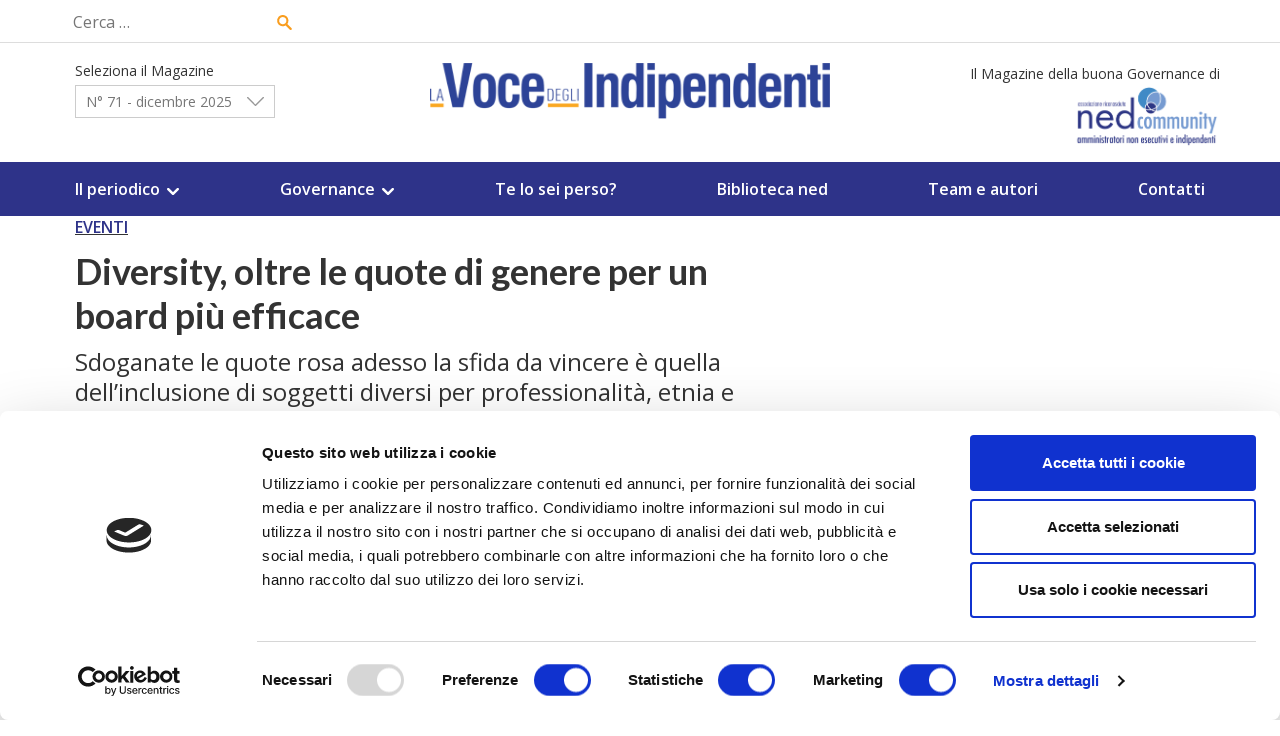

--- FILE ---
content_type: text/html; charset=UTF-8
request_url: https://www.lavocedeglindipendenti.it/diversity-oltre-le-quote-di-genere-per-un-board-piu-efficace/
body_size: 11105
content:
<!doctype html>
<html lang="it-IT">
<head>

	<title>La voce degli indipendenti</title>
	<meta charset="UTF-8">
	<meta name="viewport" content="width=device-width, initial-scale=1">
	<meta name="description" content="" />
	<meta name="keywords" content="">

		<meta name="apple-mobile-web-app-capable" content="yes">
	<meta name="apple-mobile-web-app-status-bar-style" content="black">
	<meta name="apple-mobile-web-app-title" content="La voce degli indipendenti">

		<meta name="mobile-web-app-capable" content="yes">

	<!-- Open Graph -->

	<!-- Open Graph -> Loop -->
		<meta property="og:url" content="https://www.lavocedeglindipendenti.it/diversity-oltre-le-quote-di-genere-per-un-board-piu-efficace/"/>
	<meta property="og:title" content="Diversity, oltre le quote di genere per un board più efficace" />
	<meta property="og:description" content="Non solo quote rosa. La sfida della diversity si gioca anche su altri fronti come background professionale, classe socio-economica, etnia, orientamento sessuale, rappresentanza delle minoranze. Il tema è emerso nel corso del webinar intitolato “Board Diversity Beyond Gender Quotas: Italian and International Perspective” organizzato dal reflection Group “3D” di Nedcommunity coordinato da Sara Fornaserio e [&hellip;]" />
	<meta property="og:type" content="article" />
	<meta property="og:image" content="https://www.lavocedeglindipendenti.it/wp-content/uploads/2021/09/GettyImages-1305792422-400x300.jpg" />

	<meta name="twitter:card" content="summary_large_image">
	<meta name="twitter:title" content="Diversity, oltre le quote di genere per un board più efficace">
	<meta name="twitter:description" content="Non solo quote rosa. La sfida della diversity si gioca anche su altri fronti come background professionale, classe socio-economica, etnia, orientamento sessuale, rappresentanza delle minoranze. Il tema è emerso nel corso del webinar intitolato “Board Diversity Beyond Gender Quotas: Italian and International Perspective” organizzato dal reflection Group “3D” di Nedcommunity coordinato da Sara Fornaserio e [&hellip;]">
	<meta name="twitter:image" content="https://www.lavocedeglindipendenti.it/wp-content/uploads/2021/09/GettyImages-1305792422-400x300.jpg">

	
	<link rel="profile" href="https://gmpg.org/xfn/11">
	<link rel="pingback" href="https://www.lavocedeglindipendenti.it/xmlrpc.php">

	<!-- Color browser mobile -->
	<!-- Safari IOS -black-translucent- or -black- -->
	<meta name="apple-mobile-web-app-status-bar-style" content="black-translucent">
	<!-- Chrome, Firefox OS and Opera -->
	<meta name="theme-color" content="#000">

	<link href="https://fonts.googleapis.com/css2?family=Lato:wght@700&family=Open+Sans:ital,wght@0,400;0,600;1,300&display=swap" rel="stylesheet"> 
	<!-- google icons in sostituzione di font awesome che non funzionano -->
	<link rel="stylesheet" href="https://fonts.googleapis.com/css2?family=Material+Symbols+Outlined:opsz,wght,FILL,GRAD@24,400,0,0" />


	<!-- Google Tag Manager -->
	<script>(function(w,d,s,l,i){w[l]=w[l]||[];w[l].push({'gtm.start':
	new Date().getTime(),event:'gtm.js'});var f=d.getElementsByTagName(s)[0],
	j=d.createElement(s),dl=l!='dataLayer'?'&l='+l:'';j.async=true;j.src=
	'https://www.googletagmanager.com/gtm.js?id='+i+dl;f.parentNode.insertBefore(j,f);
	})(window,document,'script','dataLayer','GTM-MHF89WJ');</script>
	<!-- End Google Tag Manager -->
	
	<!-- non funziona <script src="https://kit.fontawesome.com/c706eaa611.js" crossorigin="anonymous"></script> -->
	
<script data-cookieconsent="ignore">
	window.dataLayer = window.dataLayer || [];
	function gtag() {
		dataLayer.push(arguments);
	}
	gtag("consent", "default", {
		ad_storage: "denied",
		analytics_storage: "denied",
		functionality_storage: "denied",
		personalization_storage: "denied",
		security_storage: "granted",
		wait_for_update: 500,
	});
	gtag("set", "ads_data_redaction", true);
	gtag("set", "url_passthrough", true);
</script>
<script type="text/javascript"
		id="Cookiebot"
		src="https://consent.cookiebot.com/uc.js"
		data-cbid="64f7b3b8-8b61-40b2-9186-d9bcfd04d493"
						data-culture="IT"
				data-blockingmode="auto"
	></script>
<title>Diversity, oltre le quote di genere per un board più efficace &#8211; La voce degli indipendenti</title>
<meta name='robots' content='max-image-preview:large' />
<link rel='dns-prefetch' href='//s.w.org' />
<link rel="alternate" type="application/rss+xml" title="La voce degli indipendenti &raquo; Feed" href="https://www.lavocedeglindipendenti.it/feed/" />
<link rel="alternate" type="application/rss+xml" title="La voce degli indipendenti &raquo; Feed dei commenti" href="https://www.lavocedeglindipendenti.it/comments/feed/" />
<script>
window._wpemojiSettings = {"baseUrl":"https:\/\/s.w.org\/images\/core\/emoji\/13.1.0\/72x72\/","ext":".png","svgUrl":"https:\/\/s.w.org\/images\/core\/emoji\/13.1.0\/svg\/","svgExt":".svg","source":{"concatemoji":"https:\/\/www.lavocedeglindipendenti.it\/wp-includes\/js\/wp-emoji-release.min.js?ver=5.9.12"}};
/*! This file is auto-generated */
!function(e,a,t){var n,r,o,i=a.createElement("canvas"),p=i.getContext&&i.getContext("2d");function s(e,t){var a=String.fromCharCode;p.clearRect(0,0,i.width,i.height),p.fillText(a.apply(this,e),0,0);e=i.toDataURL();return p.clearRect(0,0,i.width,i.height),p.fillText(a.apply(this,t),0,0),e===i.toDataURL()}function c(e){var t=a.createElement("script");t.src=e,t.defer=t.type="text/javascript",a.getElementsByTagName("head")[0].appendChild(t)}for(o=Array("flag","emoji"),t.supports={everything:!0,everythingExceptFlag:!0},r=0;r<o.length;r++)t.supports[o[r]]=function(e){if(!p||!p.fillText)return!1;switch(p.textBaseline="top",p.font="600 32px Arial",e){case"flag":return s([127987,65039,8205,9895,65039],[127987,65039,8203,9895,65039])?!1:!s([55356,56826,55356,56819],[55356,56826,8203,55356,56819])&&!s([55356,57332,56128,56423,56128,56418,56128,56421,56128,56430,56128,56423,56128,56447],[55356,57332,8203,56128,56423,8203,56128,56418,8203,56128,56421,8203,56128,56430,8203,56128,56423,8203,56128,56447]);case"emoji":return!s([10084,65039,8205,55357,56613],[10084,65039,8203,55357,56613])}return!1}(o[r]),t.supports.everything=t.supports.everything&&t.supports[o[r]],"flag"!==o[r]&&(t.supports.everythingExceptFlag=t.supports.everythingExceptFlag&&t.supports[o[r]]);t.supports.everythingExceptFlag=t.supports.everythingExceptFlag&&!t.supports.flag,t.DOMReady=!1,t.readyCallback=function(){t.DOMReady=!0},t.supports.everything||(n=function(){t.readyCallback()},a.addEventListener?(a.addEventListener("DOMContentLoaded",n,!1),e.addEventListener("load",n,!1)):(e.attachEvent("onload",n),a.attachEvent("onreadystatechange",function(){"complete"===a.readyState&&t.readyCallback()})),(n=t.source||{}).concatemoji?c(n.concatemoji):n.wpemoji&&n.twemoji&&(c(n.twemoji),c(n.wpemoji)))}(window,document,window._wpemojiSettings);
</script>
<style>
img.wp-smiley,
img.emoji {
	display: inline !important;
	border: none !important;
	box-shadow: none !important;
	height: 1em !important;
	width: 1em !important;
	margin: 0 0.07em !important;
	vertical-align: -0.1em !important;
	background: none !important;
	padding: 0 !important;
}
</style>
	<link rel='stylesheet' id='wp-block-library-css'  href='https://www.lavocedeglindipendenti.it/wp-includes/css/dist/block-library/style.min.css?ver=5.9.12' media='all' />
<style id='global-styles-inline-css'>
body{--wp--preset--color--black: #000000;--wp--preset--color--cyan-bluish-gray: #abb8c3;--wp--preset--color--white: #ffffff;--wp--preset--color--pale-pink: #f78da7;--wp--preset--color--vivid-red: #cf2e2e;--wp--preset--color--luminous-vivid-orange: #ff6900;--wp--preset--color--luminous-vivid-amber: #fcb900;--wp--preset--color--light-green-cyan: #7bdcb5;--wp--preset--color--vivid-green-cyan: #00d084;--wp--preset--color--pale-cyan-blue: #8ed1fc;--wp--preset--color--vivid-cyan-blue: #0693e3;--wp--preset--color--vivid-purple: #9b51e0;--wp--preset--gradient--vivid-cyan-blue-to-vivid-purple: linear-gradient(135deg,rgba(6,147,227,1) 0%,rgb(155,81,224) 100%);--wp--preset--gradient--light-green-cyan-to-vivid-green-cyan: linear-gradient(135deg,rgb(122,220,180) 0%,rgb(0,208,130) 100%);--wp--preset--gradient--luminous-vivid-amber-to-luminous-vivid-orange: linear-gradient(135deg,rgba(252,185,0,1) 0%,rgba(255,105,0,1) 100%);--wp--preset--gradient--luminous-vivid-orange-to-vivid-red: linear-gradient(135deg,rgba(255,105,0,1) 0%,rgb(207,46,46) 100%);--wp--preset--gradient--very-light-gray-to-cyan-bluish-gray: linear-gradient(135deg,rgb(238,238,238) 0%,rgb(169,184,195) 100%);--wp--preset--gradient--cool-to-warm-spectrum: linear-gradient(135deg,rgb(74,234,220) 0%,rgb(151,120,209) 20%,rgb(207,42,186) 40%,rgb(238,44,130) 60%,rgb(251,105,98) 80%,rgb(254,248,76) 100%);--wp--preset--gradient--blush-light-purple: linear-gradient(135deg,rgb(255,206,236) 0%,rgb(152,150,240) 100%);--wp--preset--gradient--blush-bordeaux: linear-gradient(135deg,rgb(254,205,165) 0%,rgb(254,45,45) 50%,rgb(107,0,62) 100%);--wp--preset--gradient--luminous-dusk: linear-gradient(135deg,rgb(255,203,112) 0%,rgb(199,81,192) 50%,rgb(65,88,208) 100%);--wp--preset--gradient--pale-ocean: linear-gradient(135deg,rgb(255,245,203) 0%,rgb(182,227,212) 50%,rgb(51,167,181) 100%);--wp--preset--gradient--electric-grass: linear-gradient(135deg,rgb(202,248,128) 0%,rgb(113,206,126) 100%);--wp--preset--gradient--midnight: linear-gradient(135deg,rgb(2,3,129) 0%,rgb(40,116,252) 100%);--wp--preset--duotone--dark-grayscale: url('#wp-duotone-dark-grayscale');--wp--preset--duotone--grayscale: url('#wp-duotone-grayscale');--wp--preset--duotone--purple-yellow: url('#wp-duotone-purple-yellow');--wp--preset--duotone--blue-red: url('#wp-duotone-blue-red');--wp--preset--duotone--midnight: url('#wp-duotone-midnight');--wp--preset--duotone--magenta-yellow: url('#wp-duotone-magenta-yellow');--wp--preset--duotone--purple-green: url('#wp-duotone-purple-green');--wp--preset--duotone--blue-orange: url('#wp-duotone-blue-orange');--wp--preset--font-size--small: 13px;--wp--preset--font-size--medium: 20px;--wp--preset--font-size--large: 36px;--wp--preset--font-size--x-large: 42px;}.has-black-color{color: var(--wp--preset--color--black) !important;}.has-cyan-bluish-gray-color{color: var(--wp--preset--color--cyan-bluish-gray) !important;}.has-white-color{color: var(--wp--preset--color--white) !important;}.has-pale-pink-color{color: var(--wp--preset--color--pale-pink) !important;}.has-vivid-red-color{color: var(--wp--preset--color--vivid-red) !important;}.has-luminous-vivid-orange-color{color: var(--wp--preset--color--luminous-vivid-orange) !important;}.has-luminous-vivid-amber-color{color: var(--wp--preset--color--luminous-vivid-amber) !important;}.has-light-green-cyan-color{color: var(--wp--preset--color--light-green-cyan) !important;}.has-vivid-green-cyan-color{color: var(--wp--preset--color--vivid-green-cyan) !important;}.has-pale-cyan-blue-color{color: var(--wp--preset--color--pale-cyan-blue) !important;}.has-vivid-cyan-blue-color{color: var(--wp--preset--color--vivid-cyan-blue) !important;}.has-vivid-purple-color{color: var(--wp--preset--color--vivid-purple) !important;}.has-black-background-color{background-color: var(--wp--preset--color--black) !important;}.has-cyan-bluish-gray-background-color{background-color: var(--wp--preset--color--cyan-bluish-gray) !important;}.has-white-background-color{background-color: var(--wp--preset--color--white) !important;}.has-pale-pink-background-color{background-color: var(--wp--preset--color--pale-pink) !important;}.has-vivid-red-background-color{background-color: var(--wp--preset--color--vivid-red) !important;}.has-luminous-vivid-orange-background-color{background-color: var(--wp--preset--color--luminous-vivid-orange) !important;}.has-luminous-vivid-amber-background-color{background-color: var(--wp--preset--color--luminous-vivid-amber) !important;}.has-light-green-cyan-background-color{background-color: var(--wp--preset--color--light-green-cyan) !important;}.has-vivid-green-cyan-background-color{background-color: var(--wp--preset--color--vivid-green-cyan) !important;}.has-pale-cyan-blue-background-color{background-color: var(--wp--preset--color--pale-cyan-blue) !important;}.has-vivid-cyan-blue-background-color{background-color: var(--wp--preset--color--vivid-cyan-blue) !important;}.has-vivid-purple-background-color{background-color: var(--wp--preset--color--vivid-purple) !important;}.has-black-border-color{border-color: var(--wp--preset--color--black) !important;}.has-cyan-bluish-gray-border-color{border-color: var(--wp--preset--color--cyan-bluish-gray) !important;}.has-white-border-color{border-color: var(--wp--preset--color--white) !important;}.has-pale-pink-border-color{border-color: var(--wp--preset--color--pale-pink) !important;}.has-vivid-red-border-color{border-color: var(--wp--preset--color--vivid-red) !important;}.has-luminous-vivid-orange-border-color{border-color: var(--wp--preset--color--luminous-vivid-orange) !important;}.has-luminous-vivid-amber-border-color{border-color: var(--wp--preset--color--luminous-vivid-amber) !important;}.has-light-green-cyan-border-color{border-color: var(--wp--preset--color--light-green-cyan) !important;}.has-vivid-green-cyan-border-color{border-color: var(--wp--preset--color--vivid-green-cyan) !important;}.has-pale-cyan-blue-border-color{border-color: var(--wp--preset--color--pale-cyan-blue) !important;}.has-vivid-cyan-blue-border-color{border-color: var(--wp--preset--color--vivid-cyan-blue) !important;}.has-vivid-purple-border-color{border-color: var(--wp--preset--color--vivid-purple) !important;}.has-vivid-cyan-blue-to-vivid-purple-gradient-background{background: var(--wp--preset--gradient--vivid-cyan-blue-to-vivid-purple) !important;}.has-light-green-cyan-to-vivid-green-cyan-gradient-background{background: var(--wp--preset--gradient--light-green-cyan-to-vivid-green-cyan) !important;}.has-luminous-vivid-amber-to-luminous-vivid-orange-gradient-background{background: var(--wp--preset--gradient--luminous-vivid-amber-to-luminous-vivid-orange) !important;}.has-luminous-vivid-orange-to-vivid-red-gradient-background{background: var(--wp--preset--gradient--luminous-vivid-orange-to-vivid-red) !important;}.has-very-light-gray-to-cyan-bluish-gray-gradient-background{background: var(--wp--preset--gradient--very-light-gray-to-cyan-bluish-gray) !important;}.has-cool-to-warm-spectrum-gradient-background{background: var(--wp--preset--gradient--cool-to-warm-spectrum) !important;}.has-blush-light-purple-gradient-background{background: var(--wp--preset--gradient--blush-light-purple) !important;}.has-blush-bordeaux-gradient-background{background: var(--wp--preset--gradient--blush-bordeaux) !important;}.has-luminous-dusk-gradient-background{background: var(--wp--preset--gradient--luminous-dusk) !important;}.has-pale-ocean-gradient-background{background: var(--wp--preset--gradient--pale-ocean) !important;}.has-electric-grass-gradient-background{background: var(--wp--preset--gradient--electric-grass) !important;}.has-midnight-gradient-background{background: var(--wp--preset--gradient--midnight) !important;}.has-small-font-size{font-size: var(--wp--preset--font-size--small) !important;}.has-medium-font-size{font-size: var(--wp--preset--font-size--medium) !important;}.has-large-font-size{font-size: var(--wp--preset--font-size--large) !important;}.has-x-large-font-size{font-size: var(--wp--preset--font-size--x-large) !important;}
</style>
<link rel='stylesheet' id='la-voce-degli-indipendenti-style-css'  href='https://www.lavocedeglindipendenti.it/wp-content/themes/la-voce-degli-indipendenti/style.css?ver=1.6.2' media='all' />
<link rel='stylesheet' id='la-voce-degli-indipendenti_slickcss-css'  href='https://www.lavocedeglindipendenti.it/wp-content/themes/la-voce-degli-indipendenti/slick/slick.css?ver=all' media='all' />
<link rel='stylesheet' id='la-voce-degli-indipendenti_slickcsstheme-css'  href='https://www.lavocedeglindipendenti.it/wp-content/themes/la-voce-degli-indipendenti/slick/slick-theme.css?ver=all' media='all' />
<link rel='stylesheet' id='la-voce-degli-indipendenti_lightbox-css-css'  href='https://www.lavocedeglindipendenti.it/wp-content/themes/la-voce-degli-indipendenti/lightbox/simplelightbox.min.css?ver=1' media='all' />
<script src='https://www.lavocedeglindipendenti.it/wp-includes/js/jquery/jquery.min.js?ver=3.6.0' id='jquery-core-js'></script>
<script src='https://www.lavocedeglindipendenti.it/wp-includes/js/jquery/jquery-migrate.min.js?ver=3.3.2' id='jquery-migrate-js'></script>
<script src='https://www.lavocedeglindipendenti.it/wp-content/themes/la-voce-degli-indipendenti/js/admin.js?ver=1.9.3' id='la-voce-degli-indipendenti-admin-js'></script>
<link rel="https://api.w.org/" href="https://www.lavocedeglindipendenti.it/wp-json/" /><link rel="alternate" type="application/json" href="https://www.lavocedeglindipendenti.it/wp-json/wp/v2/posts/7102" /><link rel="EditURI" type="application/rsd+xml" title="RSD" href="https://www.lavocedeglindipendenti.it/xmlrpc.php?rsd" />
<link rel="wlwmanifest" type="application/wlwmanifest+xml" href="https://www.lavocedeglindipendenti.it/wp-includes/wlwmanifest.xml" /> 
<meta name="generator" content="WordPress 5.9.12" />
<link rel="canonical" href="https://www.lavocedeglindipendenti.it/diversity-oltre-le-quote-di-genere-per-un-board-piu-efficace/" />
<link rel='shortlink' href='https://www.lavocedeglindipendenti.it/?p=7102' />
<link rel="alternate" type="application/json+oembed" href="https://www.lavocedeglindipendenti.it/wp-json/oembed/1.0/embed?url=https%3A%2F%2Fwww.lavocedeglindipendenti.it%2Fdiversity-oltre-le-quote-di-genere-per-un-board-piu-efficace%2F" />
<link rel="alternate" type="text/xml+oembed" href="https://www.lavocedeglindipendenti.it/wp-json/oembed/1.0/embed?url=https%3A%2F%2Fwww.lavocedeglindipendenti.it%2Fdiversity-oltre-le-quote-di-genere-per-un-board-piu-efficace%2F&#038;format=xml" />
<link rel="icon" href="https://www.lavocedeglindipendenti.it/wp-content/uploads/2020/07/cropped-lavocedegliindipendenti_favicon-32x32.png" sizes="32x32" />
<link rel="icon" href="https://www.lavocedeglindipendenti.it/wp-content/uploads/2020/07/cropped-lavocedegliindipendenti_favicon-192x192.png" sizes="192x192" />
<link rel="apple-touch-icon" href="https://www.lavocedeglindipendenti.it/wp-content/uploads/2020/07/cropped-lavocedegliindipendenti_favicon-180x180.png" />
<meta name="msapplication-TileImage" content="https://www.lavocedeglindipendenti.it/wp-content/uploads/2020/07/cropped-lavocedegliindipendenti_favicon-270x270.png" />
</head>

<body class="post-template-default single single-post postid-7102 single-format-standard no-sidebar">
<svg xmlns="http://www.w3.org/2000/svg" viewBox="0 0 0 0" width="0" height="0" focusable="false" role="none" style="visibility: hidden; position: absolute; left: -9999px; overflow: hidden;" ><defs><filter id="wp-duotone-dark-grayscale"><feColorMatrix color-interpolation-filters="sRGB" type="matrix" values=" .299 .587 .114 0 0 .299 .587 .114 0 0 .299 .587 .114 0 0 .299 .587 .114 0 0 " /><feComponentTransfer color-interpolation-filters="sRGB" ><feFuncR type="table" tableValues="0 0.49803921568627" /><feFuncG type="table" tableValues="0 0.49803921568627" /><feFuncB type="table" tableValues="0 0.49803921568627" /><feFuncA type="table" tableValues="1 1" /></feComponentTransfer><feComposite in2="SourceGraphic" operator="in" /></filter></defs></svg><svg xmlns="http://www.w3.org/2000/svg" viewBox="0 0 0 0" width="0" height="0" focusable="false" role="none" style="visibility: hidden; position: absolute; left: -9999px; overflow: hidden;" ><defs><filter id="wp-duotone-grayscale"><feColorMatrix color-interpolation-filters="sRGB" type="matrix" values=" .299 .587 .114 0 0 .299 .587 .114 0 0 .299 .587 .114 0 0 .299 .587 .114 0 0 " /><feComponentTransfer color-interpolation-filters="sRGB" ><feFuncR type="table" tableValues="0 1" /><feFuncG type="table" tableValues="0 1" /><feFuncB type="table" tableValues="0 1" /><feFuncA type="table" tableValues="1 1" /></feComponentTransfer><feComposite in2="SourceGraphic" operator="in" /></filter></defs></svg><svg xmlns="http://www.w3.org/2000/svg" viewBox="0 0 0 0" width="0" height="0" focusable="false" role="none" style="visibility: hidden; position: absolute; left: -9999px; overflow: hidden;" ><defs><filter id="wp-duotone-purple-yellow"><feColorMatrix color-interpolation-filters="sRGB" type="matrix" values=" .299 .587 .114 0 0 .299 .587 .114 0 0 .299 .587 .114 0 0 .299 .587 .114 0 0 " /><feComponentTransfer color-interpolation-filters="sRGB" ><feFuncR type="table" tableValues="0.54901960784314 0.98823529411765" /><feFuncG type="table" tableValues="0 1" /><feFuncB type="table" tableValues="0.71764705882353 0.25490196078431" /><feFuncA type="table" tableValues="1 1" /></feComponentTransfer><feComposite in2="SourceGraphic" operator="in" /></filter></defs></svg><svg xmlns="http://www.w3.org/2000/svg" viewBox="0 0 0 0" width="0" height="0" focusable="false" role="none" style="visibility: hidden; position: absolute; left: -9999px; overflow: hidden;" ><defs><filter id="wp-duotone-blue-red"><feColorMatrix color-interpolation-filters="sRGB" type="matrix" values=" .299 .587 .114 0 0 .299 .587 .114 0 0 .299 .587 .114 0 0 .299 .587 .114 0 0 " /><feComponentTransfer color-interpolation-filters="sRGB" ><feFuncR type="table" tableValues="0 1" /><feFuncG type="table" tableValues="0 0.27843137254902" /><feFuncB type="table" tableValues="0.5921568627451 0.27843137254902" /><feFuncA type="table" tableValues="1 1" /></feComponentTransfer><feComposite in2="SourceGraphic" operator="in" /></filter></defs></svg><svg xmlns="http://www.w3.org/2000/svg" viewBox="0 0 0 0" width="0" height="0" focusable="false" role="none" style="visibility: hidden; position: absolute; left: -9999px; overflow: hidden;" ><defs><filter id="wp-duotone-midnight"><feColorMatrix color-interpolation-filters="sRGB" type="matrix" values=" .299 .587 .114 0 0 .299 .587 .114 0 0 .299 .587 .114 0 0 .299 .587 .114 0 0 " /><feComponentTransfer color-interpolation-filters="sRGB" ><feFuncR type="table" tableValues="0 0" /><feFuncG type="table" tableValues="0 0.64705882352941" /><feFuncB type="table" tableValues="0 1" /><feFuncA type="table" tableValues="1 1" /></feComponentTransfer><feComposite in2="SourceGraphic" operator="in" /></filter></defs></svg><svg xmlns="http://www.w3.org/2000/svg" viewBox="0 0 0 0" width="0" height="0" focusable="false" role="none" style="visibility: hidden; position: absolute; left: -9999px; overflow: hidden;" ><defs><filter id="wp-duotone-magenta-yellow"><feColorMatrix color-interpolation-filters="sRGB" type="matrix" values=" .299 .587 .114 0 0 .299 .587 .114 0 0 .299 .587 .114 0 0 .299 .587 .114 0 0 " /><feComponentTransfer color-interpolation-filters="sRGB" ><feFuncR type="table" tableValues="0.78039215686275 1" /><feFuncG type="table" tableValues="0 0.94901960784314" /><feFuncB type="table" tableValues="0.35294117647059 0.47058823529412" /><feFuncA type="table" tableValues="1 1" /></feComponentTransfer><feComposite in2="SourceGraphic" operator="in" /></filter></defs></svg><svg xmlns="http://www.w3.org/2000/svg" viewBox="0 0 0 0" width="0" height="0" focusable="false" role="none" style="visibility: hidden; position: absolute; left: -9999px; overflow: hidden;" ><defs><filter id="wp-duotone-purple-green"><feColorMatrix color-interpolation-filters="sRGB" type="matrix" values=" .299 .587 .114 0 0 .299 .587 .114 0 0 .299 .587 .114 0 0 .299 .587 .114 0 0 " /><feComponentTransfer color-interpolation-filters="sRGB" ><feFuncR type="table" tableValues="0.65098039215686 0.40392156862745" /><feFuncG type="table" tableValues="0 1" /><feFuncB type="table" tableValues="0.44705882352941 0.4" /><feFuncA type="table" tableValues="1 1" /></feComponentTransfer><feComposite in2="SourceGraphic" operator="in" /></filter></defs></svg><svg xmlns="http://www.w3.org/2000/svg" viewBox="0 0 0 0" width="0" height="0" focusable="false" role="none" style="visibility: hidden; position: absolute; left: -9999px; overflow: hidden;" ><defs><filter id="wp-duotone-blue-orange"><feColorMatrix color-interpolation-filters="sRGB" type="matrix" values=" .299 .587 .114 0 0 .299 .587 .114 0 0 .299 .587 .114 0 0 .299 .587 .114 0 0 " /><feComponentTransfer color-interpolation-filters="sRGB" ><feFuncR type="table" tableValues="0.098039215686275 1" /><feFuncG type="table" tableValues="0 0.66274509803922" /><feFuncB type="table" tableValues="0.84705882352941 0.41960784313725" /><feFuncA type="table" tableValues="1 1" /></feComponentTransfer><feComposite in2="SourceGraphic" operator="in" /></filter></defs></svg><div id="page" class="site">
	<a class="skip-link screen-reader-text" href="#primary">Skip to content</a>

	<header id="masthead" class="site-header">
		<div class="top-header">
				<div class="ned">
					Il Magazine della buona Governance di <a class="atcion-net-community" href="https://nedcommunity.com/"><img src="https://www.lavocedeglindipendenti.it/wp-content/themes/la-voce-degli-indipendenti/img/logo_ned.png" width="300px"/></a>
				</div>	
			<!--
			<a class="atcion-net-community" href="https://nedcommunity.com/">TORNA A NEDCOMMUNITY.COM</a>
			<button class="user-toggle"></button>
			<ul class="action-user">
				
									<li class="register"><a href="https://www.nedcommunity.com/associarsi-a-nedcommunity/" class="action">Registrati</a></li>
					<li class="login"><a href="" class="action">Login</a></li>
													<li class="logout hidden"><a href="">Logout</a></li>
							</ul>
			-->
			<div class="top-search">
			<button class="search-toggle"></button>
			<div class="content-search">
				<form role="search" method="get" class="search-form" action="https://www.lavocedeglindipendenti.it/">
				<label>
					<span class="screen-reader-text">Ricerca per:</span>
					<input type="search" class="search-field" placeholder="Cerca &hellip;" value="" name="s" />
				</label>
				<input type="submit" class="search-submit" value="Cerca" />
			</form>			</div>
			</div>
		</div>
		<div class="wrap-site-branding">
			<div class="site-branding">


				<div class="content-select-magazine">

								
				                                    <span class="magazine-current">Seleziona il Magazine</span>
                				<ul class="select-magazine">
											<li class="select">N° 71 - dicembre 2025</li>
											<ul class="sub-select">
													<li><a href="https://www.lavocedeglindipendenti.it/magazine/n-71-dicembre-2025/">N° 71 - dicembre 2025</a></li>
													<li><a href="https://www.lavocedeglindipendenti.it/magazine/n-70-giugno-2025/">N° 70 - giugno 2025</a></li>
													<li><a href="https://www.lavocedeglindipendenti.it/magazine/n-69-novembre-2024/">N° 69 - novembre 2024</a></li>
													<li><a href="https://www.lavocedeglindipendenti.it/magazine/n-68-luglio-2024/">N° 68 - Luglio 2024</a></li>
													<li><a href="https://www.lavocedeglindipendenti.it/magazine/n-67-marzo-2024/">N° 67 - Marzo 2024</a></li>
													<li><a href="https://www.lavocedeglindipendenti.it/magazine/n-66-gennaio-2024/">N° 66 - Gennaio 2024</a></li>
													<li><a href="https://www.lavocedeglindipendenti.it/magazine/n-65-dicembre-2023/">N° 65 - Dicembre 2023</a></li>
													<li><a href="https://www.lavocedeglindipendenti.it/magazine/n-64-ottobre-2023/">N° 64 - Ottobre 2023</a></li>
													<li><a href="https://www.lavocedeglindipendenti.it/magazine/n-63-luglio-2023/">N° 63 - Luglio 2023</a></li>
													<li><a href="https://www.lavocedeglindipendenti.it/magazine/n-62-giugno-2023/">N° 62 - Giugno 2023</a></li>
													<li><a href="https://www.lavocedeglindipendenti.it/magazine/n-61-aprile-2023/">N° 61 - Aprile 2023</a></li>
													<li><a href="https://www.lavocedeglindipendenti.it/magazine/n-60-gennaio-2023/">N° 60 - Gennaio 2023</a></li>
													<li><a href="https://www.lavocedeglindipendenti.it/magazine/n-59-novembre-2022/">n° 59 - Novembre 2022</a></li>
													<li><a href="https://www.lavocedeglindipendenti.it/magazine/n-58-settembre-2022/">n° 58 - Settembre 2022</a></li>
													<li><a href="https://www.lavocedeglindipendenti.it/magazine/n-57-luglio-2022/">n° 57 - Luglio 2022</a></li>
													<li><a href="https://www.lavocedeglindipendenti.it/magazine/n-56-maggio-2022/">n° 56 - Maggio 2022</a></li>
													<li><a href="https://www.lavocedeglindipendenti.it/magazine/n-55-marzo-2022/">N° 55 - Marzo 2022</a></li>
													<li><a href="https://www.lavocedeglindipendenti.it/magazine/n-54-gennaio-2022/">N° 54 - Gennaio 2022</a></li>
													<li><a href="https://www.lavocedeglindipendenti.it/magazine/n-53-dicembre-2021/">N° 53 - Dicembre 2021</a></li>
													<li><a href="https://www.lavocedeglindipendenti.it/magazine/n-52-novembre-2021/">N° 52 - Novembre 2021</a></li>
													<li><a href="https://www.lavocedeglindipendenti.it/magazine/n-51-settembre-2021/">N° 51 - Settembre 2021</a></li>
													<li><a href="https://www.lavocedeglindipendenti.it/magazine/n-50-luglio-2021/">N° 50 - Luglio 2021</a></li>
													<li><a href="https://www.lavocedeglindipendenti.it/magazine/n-49-maggio-2021/">N° 49 - Maggio 2021</a></li>
													<li><a href="https://www.lavocedeglindipendenti.it/magazine/n-48-marzo-2021/">N° 48 - Marzo 2021</a></li>
													<li><a href="https://www.lavocedeglindipendenti.it/magazine/n-47-gennaio-2021/">N° 47 - Gennaio 2021</a></li>
													<li><a href="https://www.lavocedeglindipendenti.it/magazine/n-46-dicembre-2020/">N° 46 - Dicembre 2020</a></li>
													<li><a href="https://www.lavocedeglindipendenti.it/magazine/n-45-ottobre-2020/">N° 45 - Ottobre 2020</a></li>
													<li><a href="https://www.lavocedeglindipendenti.it/magazine/n-44-luglio-2020/">N° 44 - Luglio 2020</a></li>
													<li><a href="https://www.lavocedeglindipendenti.it/magazine/n-43-giugno-2020/">N° 43 – Giugno 2020</a></li>
													<li><a href="https://www.lavocedeglindipendenti.it/magazine/n-42-aprile-2020/">N° 42 - Aprile 2020</a></li>
													<li><a href="https://www.lavocedeglindipendenti.it/magazine/n-41-gennaio-2020/">N° 41 - Gennaio 2020</a></li>
													<li><a href="https://www.lavocedeglindipendenti.it/magazine/n-40-ottobre-2019/">N° 40 - Ottobre 2019</a></li>
													<li><a href="https://www.lavocedeglindipendenti.it/magazine/n-39-luglio-2019/">N° 39 - Luglio 2019</a></li>
													<li><a href="https://www.lavocedeglindipendenti.it/magazine/n-38-aprile-2019/">N° 38 - Aprile 2019</a></li>
													<li><a href="https://www.lavocedeglindipendenti.it/magazine/n-37-gennaio-2019/">N° 37 - Gennaio 2019</a></li>
													<li><a href="https://www.lavocedeglindipendenti.it/magazine/n-36-ottobre-2018/">N° 36 - Ottobre 2018</a></li>
													<li><a href="https://www.lavocedeglindipendenti.it/magazine/n-35-luglio-2018/">N° 35 - Luglio 2018</a></li>
													<li><a href="https://www.lavocedeglindipendenti.it/magazine/n-34-aprile-2018/">N° 34 - Aprile 2018</a></li>
													<li><a href="https://www.lavocedeglindipendenti.it/magazine/n-33-dicembre-2017/">N° 33 - Dicembre 2017</a></li>
													<li><a href="https://www.lavocedeglindipendenti.it/magazine/n-32-settembre-2017/">N° 32 - Settembre 2017</a></li>
													<li><a href="https://www.lavocedeglindipendenti.it/magazine/n-31-maggio-2017/">N° 31 - Maggio 2017</a></li>
													<li><a href="https://www.lavocedeglindipendenti.it/magazine/n-30-febbraio-2017/">N° 30 - Febbraio 2017</a></li>
													<li><a href="https://www.lavocedeglindipendenti.it/magazine/n-29-novembre-2016/">N° 29 - Novembre 2016</a></li>
													<li><a href="https://www.lavocedeglindipendenti.it/magazine/n-28-agosto-2016/">N° 28 - Agosto 2016</a></li>
													<li><a href="https://www.lavocedeglindipendenti.it/magazine/n-27-maggio-2016/">N° 27 - Maggio 2016</a></li>
													<li><a href="https://www.lavocedeglindipendenti.it/magazine/n-26-febbraio-2016/">N° 26 - Febbraio 2016</a></li>
													<li><a href="https://www.lavocedeglindipendenti.it/magazine/n-25-novembre-2015/">N° 25 - Novembre 2015</a></li>
													<li><a href="https://www.lavocedeglindipendenti.it/magazine/n-24-agosto-2015/">N° 24 - Agosto 2015</a></li>
													<li><a href="https://www.lavocedeglindipendenti.it/magazine/n-23-maggio-2015/">N° 23 - Maggio 2015</a></li>
													<li><a href="https://www.lavocedeglindipendenti.it/magazine/n-22-febbraio-2015/">N° 22 - Febbraio 2015</a></li>
													<li><a href="https://www.lavocedeglindipendenti.it/magazine/n-21-novembre-2014/">N° 21 - Novembre 2014</a></li>
													<li><a href="https://www.lavocedeglindipendenti.it/magazine/n-20-agosto-2014/">N° 20 - Agosto 2014</a></li>
													<li><a href="https://www.lavocedeglindipendenti.it/magazine/n-19-maggio-2014/">N° 19 - maggio 2014</a></li>
													<li><a href="https://www.lavocedeglindipendenti.it/magazine/n-18-febbraio-2014/">N° 18 - febbraio 2014</a></li>
													<li><a href="https://www.lavocedeglindipendenti.it/magazine/n-17-ottobre-2013/">N° 17 - ottobre 2013</a></li>
													<li><a href="https://www.lavocedeglindipendenti.it/magazine/n-16-luglio-2013/">N° 16 - luglio 2013</a></li>
													<li><a href="https://www.lavocedeglindipendenti.it/magazine/n-15-aprile-2013/">N° 15 - Aprile 2013</a></li>
													<li><a href="https://www.lavocedeglindipendenti.it/magazine/n-14-gennaio-2013/">N° 14 - gennaio 2013</a></li>
													<li><a href="https://www.lavocedeglindipendenti.it/magazine/n-13-ottobre-2012/">N° 13 - ottobre 2012</a></li>
													<li><a href="https://www.lavocedeglindipendenti.it/magazine/n-12-luglio-2012/">N° 12 - luglio 2012</a></li>
													<li><a href="https://www.lavocedeglindipendenti.it/magazine/n-11-aprile-2012/">N° 11 - aprile 2012</a></li>
													<li><a href="https://www.lavocedeglindipendenti.it/magazine/n-10-gennaio-2012/">N° 10 - gennaio 2012</a></li>
													<li><a href="https://www.lavocedeglindipendenti.it/magazine/n-9-ottobre-2011/">N° 9 ottobre 2011</a></li>
													<li><a href="https://www.lavocedeglindipendenti.it/magazine/n-8-luglio-2011/">N° 8 - luglio 2011</a></li>
													<li><a href="https://www.lavocedeglindipendenti.it/magazine/n-7-aprile-2011/">N° 7 - aprile 2011</a></li>
													<li><a href="https://www.lavocedeglindipendenti.it/magazine/n-6-gennaio-2011/">N° 6 - gennaio 2011</a></li>
													<li><a href="https://www.lavocedeglindipendenti.it/magazine/n-5-ottobre-2010/">N° 5 - ottobre 2010</a></li>
													<li><a href="https://www.lavocedeglindipendenti.it/magazine/n-04-luglio-2010/">N° 04 - luglio 2010</a></li>
													<li><a href="https://www.lavocedeglindipendenti.it/magazine/n-03-aprile-2010/">N° 03 - aprile 2010</a></li>
													<li><a href="https://www.lavocedeglindipendenti.it/magazine/n-2-gennaio-2010/">N° 2 - gennaio 2010</a></li>
													<li><a href="https://www.lavocedeglindipendenti.it/magazine/n-1-ottobre-2009/">N° 1 - ottobre 2009</a></li>
													<li><a href="https://www.lavocedeglindipendenti.it/magazine/n-72-gennaio-2026/">N° 72 - gennaio 2026</a></li>
												</ul>
					</li>
				</ul>
									
				</div>
				
				
				<a class="logo" href="https://www.lavocedeglindipendenti.it/" rel="home"><img src="https://www.lavocedeglindipendenti.it/wp-content/themes/la-voce-degli-indipendenti/img/lvdi-logo.png"/></a>
				<div class="ned">
					Il Magazine della buona Governance di<br>
					<a class="atcion-net-community" href="https://nedcommunity.com/"><img src="https://www.lavocedeglindipendenti.it/wp-content/themes/la-voce-degli-indipendenti/img/logo_ned.png" width="300px"/></a>
				</div>	
				<div class="top-search">
					<button class="search-toggle"></button>
					<div class="content-search">
						<form role="search" method="get" class="search-form" action="https://www.lavocedeglindipendenti.it/">
				<label>
					<span class="screen-reader-text">Ricerca per:</span>
					<input type="search" class="search-field" placeholder="Cerca &hellip;" value="" name="s" />
				</label>
				<input type="submit" class="search-submit" value="Cerca" />
			</form>					</div>		
				</div>	
			</div>
		</div><!-- .site-branding -->

		<nav id="site-navigation" class="main-navigation">
		<button class="menu-toggle" aria-controls="primary-menu" aria-expanded="false"></button>
			<div class="menu-menu-container"><ul id="primary-menu" class="menu"><li id="menu-item-53" class="menu-item menu-item-type-post_type menu-item-object-page menu-item-has-children menu-item-53"><a href="https://www.lavocedeglindipendenti.it/magazine/">Il periodico</a>
<ul class="sub-menu">
	<li id="menu-item-4840" class="menu-item menu-item-type-post_type menu-item-object-page menu-item-4840"><a href="https://www.lavocedeglindipendenti.it/editoriale-evidenza/">Editoriale</a></li>
	<li id="menu-item-4936" class="menu-item menu-item-type-taxonomy menu-item-object-category menu-item-4936"><a href="https://www.lavocedeglindipendenti.it/category/approfondimento/">Approfondimenti</a></li>
	<li id="menu-item-4837" class="menu-item menu-item-type-post_type menu-item-object-page menu-item-4837"><a href="https://www.lavocedeglindipendenti.it/dura-lex/">Dura lex</a></li>
</ul>
</li>
<li id="menu-item-5310" class="menu-item menu-item-type-post_type menu-item-object-page menu-item-has-children menu-item-5310"><a href="https://www.lavocedeglindipendenti.it/notizie-e-novita-per-amministratori-indipendenti/">Governance</a>
<ul class="sub-menu">
	<li id="menu-item-9626" class="menu-item menu-item-type-taxonomy menu-item-object-category menu-item-9626"><a href="https://www.lavocedeglindipendenti.it/category/news/best-practice/">Best Practice</a></li>
	<li id="menu-item-9634" class="menu-item menu-item-type-taxonomy menu-item-object-category menu-item-9634"><a href="https://www.lavocedeglindipendenti.it/category/news/banche-e-finanza/">Banche e Finanza</a></li>
	<li id="menu-item-9632" class="menu-item menu-item-type-taxonomy menu-item-object-category menu-item-9632"><a href="https://www.lavocedeglindipendenti.it/category/news/sostenibilita/">Sostenibilità</a></li>
	<li id="menu-item-9631" class="menu-item menu-item-type-taxonomy menu-item-object-category menu-item-9631"><a href="https://www.lavocedeglindipendenti.it/category/news/imprese-e-imprenditori/">Imprese e Imprenditori</a></li>
	<li id="menu-item-9633" class="menu-item menu-item-type-taxonomy menu-item-object-category menu-item-9633"><a href="https://www.lavocedeglindipendenti.it/category/news/transizione-digitale/">Transizione Digitale</a></li>
</ul>
</li>
<li id="menu-item-5312" class="menu-item menu-item-type-post_type menu-item-object-page menu-item-5312"><a href="https://www.lavocedeglindipendenti.it/eventi-e-webinar-dedicati-agli-amministratori-indipendenti/">Te lo sei perso?</a></li>
<li id="menu-item-9635" class="menu-item menu-item-type-taxonomy menu-item-object-category menu-item-9635"><a href="https://www.lavocedeglindipendenti.it/category/biblioteca-ned/">Biblioteca ned</a></li>
<li id="menu-item-50" class="menu-item menu-item-type-post_type menu-item-object-page menu-item-50"><a href="https://www.lavocedeglindipendenti.it/autori-esperti-nei-temi-di-governo-d-impresa/">Team e autori</a></li>
<li id="menu-item-48" class="menu-item menu-item-type-post_type menu-item-object-page menu-item-48"><a href="https://www.lavocedeglindipendenti.it/contatti/">Contatti</a></li>
</ul></div>		</nav><!-- #site-navigation -->
	</header><!-- #masthead -->


<!--
.................................................................................
tax category: Eventi
logic? B
rendi_visibile_contenuto_single===0? 
rendi_visibile_contenuto_single: 
rendi_visibile_contenuto_page: 
date_now: 
date_post: 
date_add_day: 
strtotime: 19700101
date_now > date_add_day? 
isset(_COOKIE[cookie_name]) || user_id > 0 || date_now > date_add_day : 
isset(_COOKIE[cookie_name]) : 
user_id > 0 : 
date_now > date_add_day : 
.................................................................................
-->

	<main id="primary" class="site-main">

		
<article class="content-single">
    <header>
        <a href="https://www.lavocedeglindipendenti.it/category/eventi/"><span class="label">Eventi</span></a>        <h1>Diversity, oltre le quote di genere per un board più efficace</h1>
        <p class="text-intro">Sdoganate le quote rosa adesso la sfida da vincere è quella dell’inclusione di soggetti diversi per professionalità, etnia e percorsi di vita</p>
                    <ul class="list-author">
                <li>Autore:</li>
                                            <li><a href="https://www.lavocedeglindipendenti.it/autori/roberto-valguarnera/">Roberto Valguarnera</a></li>
                                </ul>
                        <img class="image-single" src="https://www.lavocedeglindipendenti.it/wp-content/uploads/2021/09/GettyImages-1305792422.jpg" />
            <span class="credit-photo">Getty Images</span>
                </header>
    <div class="row">
        
<p>Non solo quote rosa. La sfida della diversity si gioca anche su altri fronti come background professionale, classe socio-economica, etnia, orientamento sessuale, rappresentanza delle minoranze. Il tema è emerso nel corso del webinar intitolato “Board Diversity Beyond Gender Quotas: Italian and International Perspective” organizzato dal reflection Group “3D” di Nedcommunity coordinato da <strong>Sara Fornaserio </strong>e<strong> Laura Cavatorta</strong>.</p>



<p>Dopo la Norvegia, dal 2012 l&#8217;Italia è all&#8217;avanguardia mondiale sul fronte della presenza femminile nei board grazie all’introduzione di quote di genere obbligatorie che dal 2020 sono state innalzate fino al 40% (dal 33%) degli amministratori e dei membri del collegio sindacale e del consiglio di sorveglianza delle società italiane quotate in borsa. Ma tutto ciò basta? Secondo <strong>Laura Cavatorta</strong>,­ socio di Nedcommunity, consigliere indipendente e ESG Committee Chairwoman Snam e Inwit “un board ha bisogno di energie positive di qualsiasi tipo e questo obiettivo può essere raggiunto grazie alla presenza delle donne ma anche di soggetti in grado di fornire punti di vista differenti, frutto delle loro variegate esperienze professionali e di vita”.</p>



<p><strong>Sabrina Bruno</strong>, consigliere indipendente di Carige Bank e Professore Ordinario di diritto societario comparato, oltre che componente del RG 3D, ha ricordato come nell’aprile 2020, Nasdaq aveva chiesto alla Securities and Exchange Commission di approvare nuove regole sulla diversità per far sì che la maggior parte delle società quotate potesse contare su almeno un consigliere donna o appartenente a una minoranza etnica sottorappresentata o fosse LGBTQ+. &#8220;La giustificazione sottostante – ha spiegato Bruno &#8211; è stata che di queste regole avrebbero beneficiato gli investitori. Alcune ricerche tuttavia hanno messo in evidenza come il rispetto delle quote di genere e la presenza di esponenti delle minoranze etniche nei board non aumenta il valore per gli azionisti ma, al contrario, genera rischi sostanziali per gli investitori. Ma siamo sicuri che il valore della diversità debba essere misurato in termini numerici? L’esperienza italiana, con riferimento alla diversità di genere, ha consentito modifiche enormi nella composizione dei cda anche in termini di età (che è diminuita) e background professionali (che sono migliorati), consentendo l’ingresso di donne non legate alle storiche famiglie del capitalismo italiano, e tutto ciò ha arricchito il dibattito consiliare, aperto i consigli a nuove idee ed esperienze e quindi migliorato la governance. Anche se tutto ciò non può misurarsi in termini di valori di borsa. Peraltro, quando si vogliono comprendere gli effetti che una norma produce sul prezzo di borsa è molto difficile capire se c’è un legame di causa-effetto (tra norma e prezzo) oppure di semplice correlazione&#8221;.</p>



<p>Per i partecipanti alla tavola rotonda moderata da <strong>Daniela Carosio</strong>, membro di Nedcommunity, una maggiore diversità sarebbe garanzia di un cda più efficiente e pronto ad affrontare anche cambiamenti epocali. Su questa linea si è mossa <strong>Karina Litva</strong>k, membro di Nedcommunity e consigliere indipendente di Eni, che ha ricordato l’apporto positivo di ogni tipo di diversity all’interno di un board, a partire dalla nazionalità. &#8220;Il mix di skills è un valore positivo. Il cambiamento è necessario anche perché soltanto in questo modo sarà possibile affrontare le sfide che ci attendono a partire dagli sconvolgimenti climatici. Questo è il mio messaggio&#8221;.</p>



<p><strong>Aaron Dhir, </strong>Associate Professor of Corporate Law at Osgoode Hall Law School, ha sottolineato come la normativa californiana abbia di recente compiuto un enorme passo in avanti &#8220;includendo come categorie sottorappresentate alcune minoranze etniche ma anche gay, lesbiche, omosessuali, bisessuali o trans gender&#8221;. Ed inoltre ha ricordato che la SEC, ad agosto scorso, ha accolto le richieste del Nasdaq (di cui sopra) prevedendo la regola del comply or explain.</p>



<p><strong>Raj Thamotheram</strong>, Senior Adviser di Preventable Surprises ha invece snocciolato alcuni dati relativi alla presenza di donne nei team apicali delle aziende italiane mettendo in evidenza una grande discrasia con la presenza nei board.&nbsp; &#8220;In pratica quando non c’è alcuna norma a imporlo le donne non riescono a essere ben rappresentate. Quindi vediamo una grande presenza di donne manager soltanto nelle funzioni HR ma meno in quelle più strategiche legate al business&#8221;. </p>
    </div>
    
    <footer>
                    <div class="row content-tags">
            <hr>
            <h6>Tags:</h6>
            <ul class="list-tags">
            
                <li><a href="https://www.lavocedeglindipendenti.it/tag/diversity/">diversity</a></li>
            
                <li><a href="https://www.lavocedeglindipendenti.it/tag/quote-rosa/">quote rosa</a></li>
            
            </ul>
        </div>

        
        

        <div class="row content-button-social">
            <hr>
            <ul>
                <li><h6>Condividi articolo:</h6></li>
                <li class="facebook">
                    <a href="https://www.facebook.com/sharer.php?u=https://www.lavocedeglindipendenti.it/diversity-oltre-le-quote-di-genere-per-un-board-piu-efficace/" target="_blank" title="Condividi su Facebook"></a>
                </li>
                <li class="twitter">
                    <a href="https://twitter.com/share?url=https://www.lavocedeglindipendenti.it/diversity-oltre-le-quote-di-genere-per-un-board-piu-efficace/" target="_blank" title="Condividi su Twitter"></a>
                </li>
                <li class="linkedin">	
                    <a href="http://www.linkedin.com/shareArticle?mini=true&amp;url=https://www.lavocedeglindipendenti.it/diversity-oltre-le-quote-di-genere-per-un-board-piu-efficace/" target="_blank" title="Condividi tramite LinkedIn"></a>
                </li>
                <li class="whatsapp">
                    <a href="whatsapp://send?text=https://www.lavocedeglindipendenti.it/diversity-oltre-le-quote-di-genere-per-un-board-piu-efficace/" data-action="share/whatsapp/share" title="Condividi tramite Whatsapp"></a>
                </li>
            </ul>
        </div>

            </footer>
</article>


	</main><!-- #main -->



	<div id="up-page"><a href="#primary"><img alt="button up site" src="https://www.lavocedeglindipendenti.it/wp-content/themes/la-voce-degli-indipendenti/img/up-arrow.svg"/></a></div>
	<footer id="colophon" class="site-footer">
		<div class="site-info">
			<div class="wrap-footer content-col">
				<div class="col-3">
					<p><img loading="lazy" class="" src="https://lavocedeglindipendenti.it/wp-content/themes/la-voce-degli-indipendenti/img/lvdi-logo.png" width="681" height="107" /><br />
Periodico Nedcommunity Reg. Tribunale di Milano n° 341 (17/07/2009) Editore: Nedcommunity</p>
				</div>
				

																		<div class="col-3">
							<ul class="list">
							<li class="title">Direttore responsabile</li>

															<li><a href="/cdn-cgi/l/email-protection#8cfee9e8edf6e5e3e2e9cce2e9e8efe3e1e1f9e2e5f8f5a2efe3e1">Stefano Modena</a></li>
														</ul>
							</div>
														<div class="col-3">
							<ul class="list">
							<li class="title">Coordinamento editoriale</li>

															<li><a href="/cdn-cgi/l/email-protection#5c313a3d32393f3f331c3239383f3331312932352825723f3331">Monica Fanecco</a></li>
															<li><a href="/cdn-cgi/l/email-protection#ef8682808386818e9d86af83808d8c8082c1869b">Ilaria Molinari</a></li>
															<li><a href="/cdn-cgi/l/email-protection#0d7f7b6c616a786c7f63687f6c4d61626f6e6260236479">Roberto Valguarnera</a></li>
														</ul>
							</div>
													
										
			</div>
		</div><!-- .site-info -->
		<div class="credit">
			<p>©Nedcommunity | Partita IVA 97373570155 | <a href="https://lavocedeglindipendenti.it/informazioni-sul-trattamento-dei-dati-personali/" target="_blank">Informativa Privacy</a> | <a href="https://lavocedeglindipendenti.it/note-legali/" target="_blank">Note Legali</a> | <a href="https://lavocedeglindipendenti.it/disclaimer/" target="_blank">Disclaimer</a> | <a href="https://lavocedeglindipendenti.it/cookie-policy/" target="_blank">Cookie Policy</a> | <a href="http://www.alea.pro" target="_blank">Digital Agency : Alea.pro</a></p>
		</div>
	</footer><!-- #colophon -->
</div><!-- #page -->

<script data-cfasync="false" src="/cdn-cgi/scripts/5c5dd728/cloudflare-static/email-decode.min.js"></script><script id='la-voce-degli-indipendenti-ajax-script-js-extra'>
var my_ajax_object = {"ajax_url":"https:\/\/www.lavocedeglindipendenti.it\/wp-admin\/admin-ajax.php"};
</script>
<script src='https://www.lavocedeglindipendenti.it/wp-content/themes/la-voce-degli-indipendenti/js/ajax-script.js?ver=1.3.2' id='la-voce-degli-indipendenti-ajax-script-js'></script>
<script src='https://www.lavocedeglindipendenti.it/wp-content/themes/la-voce-degli-indipendenti/js/navigation.js?ver=1.0.0' id='la-voce-degli-indipendenti-navigation-js'></script>
<script src='https://www.lavocedeglindipendenti.it/wp-content/themes/la-voce-degli-indipendenti/js/skip-link-focus-fix.js?ver=1.0.0' id='la-voce-degli-indipendenti-skip-link-focus-fix-js'></script>
<script src='https://www.lavocedeglindipendenti.it/wp-content/themes/la-voce-degli-indipendenti/slick/slick.min.js?ver=1.6.4' id='la-voce-degli-indipendenti_slickjs-js'></script>
<script src='https://www.lavocedeglindipendenti.it/wp-content/themes/la-voce-degli-indipendenti/slick/slick-init.js?ver=1.7.5' id='la-voce-degli-indipendenti_slickjs-init-js'></script>
<script src='https://www.lavocedeglindipendenti.it/wp-content/themes/la-voce-degli-indipendenti/lightbox/admin.js?ver=1.6.2' id='la-voce-degli-indipendenti_admin-lightbox-js'></script>
<script src='https://www.lavocedeglindipendenti.it/wp-content/themes/la-voce-degli-indipendenti/lightbox/simple-lightbox.js?ver=1.6.2' id='la-voce-degli-indipendenti_simple-lightbox-js'></script>
<script src='https://www.lavocedeglindipendenti.it/wp-content/themes/la-voce-degli-indipendenti/js/script-popup.js?ver=1.1.7' id='la-voce-degli-indipendenti-popup-js'></script>
<script id='app-js-extra'>
var ajax_login = {"ajaxurl":"https:\/\/www.lavocedeglindipendenti.it\/wp-admin\/admin-ajax.php","nonce":"9873bb8b4b","redirect_url":"https:\/\/www.lavocedeglindipendenti.it\/diversity-oltre-le-quote-di-genere-per-un-board-piu-efficace\/"};
</script>
<script src='https://www.lavocedeglindipendenti.it/wp-content/themes/la-voce-degli-indipendenti/js/app.js?ver=1.9.5' id='app-js'></script>

<script defer src="https://static.cloudflareinsights.com/beacon.min.js/vcd15cbe7772f49c399c6a5babf22c1241717689176015" integrity="sha512-ZpsOmlRQV6y907TI0dKBHq9Md29nnaEIPlkf84rnaERnq6zvWvPUqr2ft8M1aS28oN72PdrCzSjY4U6VaAw1EQ==" data-cf-beacon='{"version":"2024.11.0","token":"cd28b31d4aaa4f22bf781df02d9be141","r":1,"server_timing":{"name":{"cfCacheStatus":true,"cfEdge":true,"cfExtPri":true,"cfL4":true,"cfOrigin":true,"cfSpeedBrain":true},"location_startswith":null}}' crossorigin="anonymous"></script>
</body>
</html>

--- FILE ---
content_type: application/x-javascript
request_url: https://consentcdn.cookiebot.com/consentconfig/64f7b3b8-8b61-40b2-9186-d9bcfd04d493/lavocedeglindipendenti.it/configuration.js
body_size: 172
content:
CookieConsent.configuration.tags.push({id:187989170,type:"script",tagID:"",innerHash:"",outerHash:"",tagHash:"515518522588",url:"https://consent.cookiebot.com/uc.js",resolvedUrl:"https://consent.cookiebot.com/uc.js",cat:[1]});CookieConsent.configuration.tags.push({id:187989171,type:"script",tagID:"",innerHash:"",outerHash:"",tagHash:"17237688330307",url:"",resolvedUrl:"",cat:[3]});CookieConsent.configuration.tags.push({id:187989172,type:"iframe",tagID:"",innerHash:"",outerHash:"",tagHash:"4369978690063",url:"https://www.youtube.com/embed/PePwjMzk1fs?feature=oembed",resolvedUrl:"https://www.youtube.com/embed/PePwjMzk1fs?feature=oembed",cat:[4]});CookieConsent.configuration.tags.push({id:187989173,type:"iframe",tagID:"",innerHash:"",outerHash:"",tagHash:"14528932041613",url:"https://www.youtube-nocookie.com/embed/8fgQujH7kXM?si=1FP-rHXKfM95Vf9-",resolvedUrl:"https://www.youtube-nocookie.com/embed/8fgQujH7kXM?si=1FP-rHXKfM95Vf9-",cat:[4]});CookieConsent.configuration.tags.push({id:187989177,type:"iframe",tagID:"",innerHash:"",outerHash:"",tagHash:"3498969283555",url:"https://www.youtube.com/embed/IzNj9rl55QM?feature=oembed",resolvedUrl:"https://www.youtube.com/embed/IzNj9rl55QM?feature=oembed",cat:[4]});

--- FILE ---
content_type: image/svg+xml
request_url: https://www.lavocedeglindipendenti.it/wp-content/themes/la-voce-degli-indipendenti/img/icon-whatsapp.svg
body_size: 422
content:
<?xml version="1.0" encoding="utf-8"?>
<!-- Generator: Adobe Illustrator 24.1.0, SVG Export Plug-In . SVG Version: 6.00 Build 0)  -->
<svg version="1.1" id="Livello_1" xmlns="http://www.w3.org/2000/svg" xmlns:xlink="http://www.w3.org/1999/xlink" x="0px" y="0px"
	 viewBox="0 0 512 512" style="enable-background:new 0 0 512 512;" xml:space="preserve">
<style type="text/css">
	.st0{fill:#2E3389;}
	.st1{fill:#FFFFFF;}
</style>
<path class="st0" d="M256,0C114.6,0,0,114.6,0,256s114.6,256,256,256s256-114.6,256-256S397.4,0,256,0z"/>
<g>
	<path class="st1" d="M329.9,287l-0.1,1c-29.5-14.7-32.6-16.7-36.4-10.9c-2.6,4-10.3,12.9-12.7,15.6c-2.3,2.6-4.7,2.8-8.7,1
		c-4-2-16.9-6.2-32.2-19.9c-11.9-10.7-19.9-23.7-22.3-27.8c-3.9-6.8,4.3-7.8,11.8-21.9c1.3-2.8,0.7-5-0.3-7c-1-2-9-21.7-12.4-29.6
		c-3.2-7.8-6.5-6.8-9-6.8c-7.7-0.7-13.4-0.6-18.4,4.6c-21.7,23.8-16.2,48.4,2.3,74.5c36.4,47.7,55.8,56.4,91.3,68.6
		c9.6,3,18.3,2.6,25.2,1.6c7.7-1.2,23.7-9.7,27-19.1c3.4-9.5,3.4-17.3,2.4-19.1C336.5,289.8,333.9,288.8,329.9,287L329.9,287z"/>
	<path class="st1" d="M370.3,141.3c-103.2-99.7-273.9-27.4-274,113.3c0,28.1,7.4,55.5,21.4,79.8L95,417l85-22.2
		c106.1,57.3,236.9-18.8,237-140.2c0-42.6-16.6-82.7-46.9-112.8L370.3,141.3z M390.2,254.2c-0.1,102.4-112.5,166.4-201.4,114.1
		l-4.8-2.9l-50.3,13.1l13.5-48.9l-3.2-5c-55.3-88.1,8.2-203.2,113-203.2c35.6,0,69,13.9,94.2,39
		C376.3,185.4,390.2,218.8,390.2,254.2L390.2,254.2z"/>
</g>
</svg>


--- FILE ---
content_type: application/javascript
request_url: https://www.lavocedeglindipendenti.it/wp-content/themes/la-voce-degli-indipendenti/slick/slick-init.js?ver=1.7.5
body_size: -112
content:
jQuery(document).ready(function($){




$('.slide-card').slick({
    dots: false,
    infinite: false,
    speed: 300,
    slidesToShow: 4,
    slidesToScroll: 4,
    rows: 1,
    responsive: [
      {
        breakpoint: 1024,
        settings: {
          slidesToShow: 3,
          slidesToScroll: 3,
          rows: 1,
          infinite: true,
          dots: false
        }
      },
      {
        breakpoint: 860,
        settings: {
          slidesToShow: 2,
          slidesToScroll: 4,
          rows: 2,
        }
      },
      {
        breakpoint: 550,
        settings: {
          slidesToShow: 1,
          slidesToScroll: 2,
          rows: 2,
        }
      }
      // You can unslick at a given breakpoint now by adding:
      // settings: "unslick"
      // instead of a settings object
    ]
  });
      
});


--- FILE ---
content_type: application/javascript
request_url: https://www.lavocedeglindipendenti.it/wp-content/themes/la-voce-degli-indipendenti/js/script-popup.js?ver=1.1.7
body_size: -225
content:

jQuery(function($) {

    $(document).ready(function() {

        $('body').on('click', '.button-login', function() {
            console.log('click');
            $('.content-popup-login').addClass('open');
        });

        $('body').on('click', '.content-popup-login .close', function() {
            console.log('click close');
            $('.content-popup-login').removeClass('open');
        });


        $('.background-popup-login').on('click', function() {
            console.log('click login');
            $('.content-popup-login').removeClass('open');
        });

    })
});